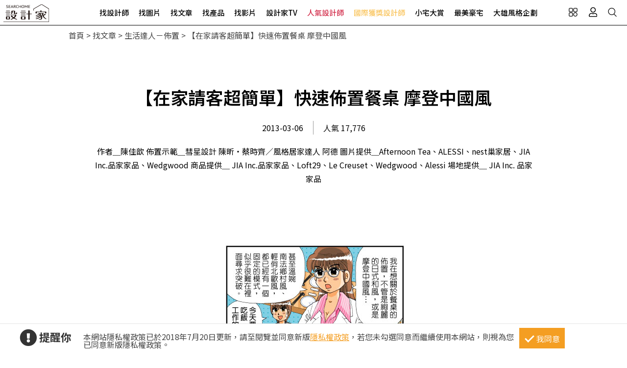

--- FILE ---
content_type: image/svg+xml
request_url: https://www.searchome.net/images/2024/outside_link01.svg
body_size: 90
content:
<?xml version="1.0" encoding="utf-8"?>
<!-- Generator: Adobe Illustrator 28.0.0, SVG Export Plug-In . SVG Version: 6.00 Build 0)  -->
<svg version="1.1" id="圖層_1" xmlns="http://www.w3.org/2000/svg" xmlns:xlink="http://www.w3.org/1999/xlink" x="0px" y="0px"
	 viewBox="0 0 24 24" style="enable-background:new 0 0 24 24;" xml:space="preserve">
<style type="text/css">
	.st0{fill:none;stroke:#000000;stroke-width:1.5;stroke-miterlimit:10;}
</style>
<g>
	<path class="st0" d="M8.9,10.8H4.2c-1.1,0-2-0.9-2-2V4.3c0-1.1,0.9-2,2-2h4.5c1.1,0,2,0.9,2,2v4.5C10.9,9.9,9.9,10.8,8.9,10.8z"/>
	<path class="st0" d="M19.8,10.8h-4.5c-1.1,0-2-0.9-2-2V4.3c0-1.1,0.9-2,2-2h4.5c1.1,0,2,0.9,2,2v4.5C21.8,9.9,20.8,10.8,19.8,10.8z
		"/>
	<path class="st0" d="M8.9,21.7H4.2c-1.1,0-2-0.9-2-2v-4.5c0-1.1,0.9-2,2-2h4.5c1.1,0,2,0.9,2,2v4.5C10.9,20.8,9.9,21.7,8.9,21.7z"
		/>
	<circle class="st0" cx="17.4" cy="17.4" r="4.3"/>
</g>
</svg>
